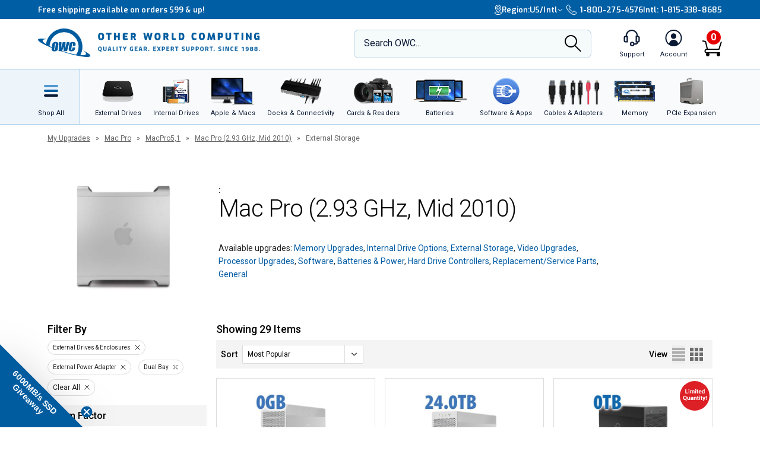

--- FILE ---
content_type: text/html;charset=UTF-8
request_url: https://eshop.macsales.com/api/search/load-more/?view=upgrades&items=25116,28312,27979,25647,55627,25652,26808,26355,25649,73426,28352,25653,25643,25110,101790,61082,48551,25654,25648,25641,25639
body_size: 3725
content:

				<div class="product-specials__view">
					<div class="product-specials__wrap">

						
						

						<a href="/item/OWC/MED3ER0GB/"  >
							<img class="product-specials__image" src="/images/_inventory_/300x300/OWCMED3ER0GB.jpg" alt="OWC Mercury Elite Pro Dual Two-Bay RAID USB 3.2 (5Gb/s) + eSATA External Storage Enclosure" />
							
						</a>
						<div class="product-specials__column">
							<div class="product-specials__product-info">
								<a href="/item/OWC/MED3ER0GB/"  >
									<h3 class="product-specials__product-name match-height">OWC Mercury Elite Pro Dual Two-Bay RAID USB 3.2 (5Gb/s) + eSATA External Storage Enclosure</h3>
								</a>
								<p class="product-specials__description match-height-2">Add your own 3.5-inch SATA drives. Dual bay workhorse wi&hellip;</p>
								<div class="product-specials__sku">Mfr P/N: MED3ER0GB | OWC SKU: OWCMED3ER0GB</div>

								
										<div class="product-rating">
											
												<span class="stars-4half" title="Average customer rating of 4.5 out of 5 stars based on 58 reviews"></span> <span class="rating-reviews"><a href="/item/OWC/MED3ER0GB/?customer-reviews#owctabs"  >Reviews (58)</a></span>
											
										</div>
									
									<div class="product-item__ship">
										<div class="product-item__ship-date">Ships: <a href="/pages/shipping-availability/" target="_shipkey" class="magnific-ajax-popup" style="color:#477a00;">In Stock</a></div>
									</div>
								
							</div>
							<div class="product-specials__meta">
								
										<div class="product-specials__price-strike"><del aria-label="Old Price: $94.99">$94.99</del></div>
										
										<a href="/item/OWC/MED3ER0GB/"  >
											<div class="product-specials__price">Only $68.99</div>
											<div class="product-specials__price-savings match-height-3">Save $26 + Bonus Offer</div>
										</a>
											
											
												<div class="tp-container"></div>
											
									<a href="/shop/add/25116/OWCMED3ER0GB/?afv=upgrades" rel="nofollow"  class="owc-button-full-width owc-button__height_40 product-specials__btn ">Add to Cart</a>
								
							</div>
						</div>
					</div>
				</div>
		
				<div class="product-specials__view">
					<div class="product-specials__wrap">

						
						

						<a href="/item/OWC/MED3ER7T24.0/"  >
							<img class="product-specials__image" src="/images/_inventory_/300x300/OWCMED3ER7T24.0.jpg" alt="24.0TB OWC Mercury Elite Pro Dual Two-Drive RAID USB 3.2 (5Gb/s) + eSATA External Storage Solution" />
							
						</a>
						<div class="product-specials__column">
							<div class="product-specials__product-info">
								<a href="/item/OWC/MED3ER7T24.0/"  >
									<h3 class="product-specials__product-name match-height">24.0TB OWC Mercury Elite Pro Dual Two-Drive RAID USB 3.2 (5Gb/s) + eSATA External Storage Solution</h3>
								</a>
								<p class="product-specials__description match-height-2">Dual drive workhorse with user-selectable RAID modes. In&hellip;</p>
								<div class="product-specials__sku">Mfr P/N: MED3ER7T24.0 | OWC SKU: OWCMED3ER7T24.0</div>

								
										<div class="product-rating">
											
												<span class="stars-4half" title="Average customer rating of 4.5 out of 5 stars based on 58 reviews"></span> <span class="rating-reviews"><a href="/item/OWC/MED3ER7T24.0/?customer-reviews#owctabs"  >Reviews (58)</a></span>
											
										</div>
									
									<div class="product-item__ship">
										<div class="product-item__ship-date">Ships: <a href="/pages/shipping-availability/" target="_shipkey" class="magnific-ajax-popup" style="color:#477a00;">In Stock</a></div>
									</div>
								
							</div>
							<div class="product-specials__meta">
								
										<div class="product-specials__price-strike"></div>
										
										<a href="/item/OWC/MED3ER7T24.0/"  >
											<div class="product-specials__price">Only $829.99</div>
											<div class="product-specials__price-savings match-height-3">Special Offers</div>
										</a>
											
											
												<div class="tp-container"></div>
											
									<a href="/shop/add/28312/OWCMED3ER7T24.0/?afv=upgrades" rel="nofollow"  class="owc-button-full-width owc-button__height_40 product-specials__btn ">Add to Cart</a>
								
							</div>
						</div>
					</div>
				</div>
		
				<div class="product-specials__view">
					<div class="product-specials__wrap">

						
									<img class="product-specials__badge cld-responsive" alt="Limited Quantity" src="//res.cloudinary.com/macsales/image/upload/v1524164090/badge-limited-quantity.svg">
								
						

						<a href="/item/OWC/TB2U3MED0GBU/"  >
							<img class="product-specials__image" src="/images/_inventory_/300x300/OWCTB2U3MED0GBU.jpg" alt="(*) OWC Mercury Elite Pro Dual Two-Bay RAID Thunderbolt 2 + USB 3.2 (5Gb/s) External Storage Enclosure for 3.5-inch SATA Drives" />
							
						</a>
						<div class="product-specials__column">
							<div class="product-specials__product-info">
								<a href="/item/OWC/TB2U3MED0GBU/"  >
									<h3 class="product-specials__product-name match-height">(*) OWC Mercury Elite Pro Dual Two-Bay RAID Thunderbolt 2 + USB 3.2 (5Gb/s) External Storage Enclosure for 3.5-inch SATA Drives</h3>
								</a>
								<p class="product-specials__description match-height-2">Add your own 3.5-inch SATA drives. User-selectable RAID&hellip;</p>
								<div class="product-specials__sku">Mfr P/N: TB2U3MED0GB | OWC SKU: OWCTB2U3MED0GBU</div>

								
										<div class="product-rating">
											
												<span class="stars-4half" title="Average customer rating of 4.5 out of 5 stars based on 30 reviews"></span> <span class="rating-reviews"><a href="/item/OWC/TB2U3MED0GBU/?customer-reviews#owctabs"  >Reviews (30)</a></span>
											
										</div>
									
									<div class="product-item__ship">
										<div class="product-item__ship-date">Ships: <a href="/pages/shipping-availability/" target="_shipkey" class="magnific-ajax-popup" style="color:#477a00;">In Stock</a></div>
									</div>
								
							</div>
							<div class="product-specials__meta">
								
										<div class="product-specials__price-strike"><del aria-label="Old Price: $224.99">$224.99</del></div>
										
										<a href="/item/OWC/TB2U3MED0GBU/"  >
											<div class="product-specials__price">Only $148.75</div>
											<div class="product-specials__price-savings match-height-3">Limited Supply, Only 4 left!</div>
										</a>
											
											
												<div class="tp-container"></div>
											
									<a href="/shop/add/27979/OWCTB2U3MED0GBU/?afv=upgrades" rel="nofollow"  class="owc-button-full-width owc-button__height_40 product-specials__btn ">Add to Cart</a>
								
							</div>
						</div>
					</div>
				</div>
		
				<div class="product-specials__view">
					<div class="product-specials__wrap">

						
						

						<a href="/item/OWC/MEMDC2KIT/"  >
							<img class="product-specials__image" src="/images/_inventory_/300x300/OWCMEMDC2KIT.jpg" alt="OWC Mercury Elite Pro Dual mini Two-Bay RAID USB (10Gb/s) Bus-Powered Portable External Storage Enclosure for 2.5-inch SATA Drives" />
							
						</a>
						<div class="product-specials__column">
							<div class="product-specials__product-info">
								<a href="/item/OWC/MEMDC2KIT/"  >
									<h3 class="product-specials__product-name match-height">OWC Mercury Elite Pro Dual mini Two-Bay RAID USB (10Gb/s) Bus-Powered Portable External Storage Enclosure for 2.5-inch SATA Drives</h3>
								</a>
								<p class="product-specials__description match-height-2">Add your own 2.5-inch SATA drives. User-selectable RAID&hellip;</p>
								<div class="product-specials__sku">Mfr P/N: MEMDC2KIT | OWC SKU: OWCMEMDC2KIT</div>

								
										<div class="product-rating">
											
												<span class="stars-4half" title="Average customer rating of 4.7 out of 5 stars based on 26 reviews"></span> <span class="rating-reviews"><a href="/item/OWC/MEMDC2KIT/?customer-reviews#owctabs"  >Reviews (26)</a></span>
											
										</div>
									
									<div class="product-item__ship">
										<div class="product-item__ship-date">Ships: <a href="/pages/shipping-availability/" target="_shipkey" class="magnific-ajax-popup" style="color:#477a00;">In Stock</a></div>
									</div>
								
							</div>
							<div class="product-specials__meta">
								
										<div class="product-specials__price-strike"></div>
										
										<a href="/item/OWC/MEMDC2KIT/"  >
											<div class="product-specials__price">Only $78.99</div>
											<div class="product-specials__price-savings match-height-3">&nbsp;</div>
										</a>
											
											
												<div class="tp-container"></div>
											
									<a href="/shop/add/25647/OWCMEMDC2KIT/?afv=upgrades" rel="nofollow"  class="owc-button-full-width owc-button__height_40 product-specials__btn ">Add to Cart</a>
								
							</div>
						</div>
					</div>
				</div>
		
				<div class="product-specials__view">
					<div class="product-specials__wrap">

						
						

						<a href="/item/OWC/MED3ER7T32.0/"  >
							<img class="product-specials__image" src="/images/_inventory_/300x300/OWCMED3ER7T32.0.jpg" alt="32.0TB OWC Mercury Elite Pro Dual Two-Drive RAID USB 3.2 (5Gb/s) + eSATA External Storage Solution" />
							
						</a>
						<div class="product-specials__column">
							<div class="product-specials__product-info">
								<a href="/item/OWC/MED3ER7T32.0/"  >
									<h3 class="product-specials__product-name match-height">32.0TB OWC Mercury Elite Pro Dual Two-Drive RAID USB 3.2 (5Gb/s) + eSATA External Storage Solution</h3>
								</a>
								<p class="product-specials__description match-height-2">Dual drive workhorse with user-selectable RAID modes. In&hellip;</p>
								<div class="product-specials__sku">Mfr P/N: MED3ER7T32.0 | OWC SKU: OWCMED3ER7T32.0</div>

								
										<div class="product-rating">
											
												<span class="stars-4half" title="Average customer rating of 4.5 out of 5 stars based on 58 reviews"></span> <span class="rating-reviews"><a href="/item/OWC/MED3ER7T32.0/?customer-reviews#owctabs"  >Reviews (58)</a></span>
											
										</div>
									
									<div class="product-item__ship">
										<div class="product-item__ship-date">Ships: <a href="/pages/shipping-availability/" target="_shipkey" class="magnific-ajax-popup" style="color:#477a00;">In Stock</a></div>
									</div>
								
							</div>
							<div class="product-specials__meta">
								
										<div class="product-specials__price-strike"></div>
										
										<a href="/item/OWC/MED3ER7T32.0/"  >
											<div class="product-specials__price">Only $969.99</div>
											<div class="product-specials__price-savings match-height-3">Special Offers</div>
										</a>
											
											
												<div class="tp-container"></div>
											
									<a href="/shop/add/55627/OWCMED3ER7T32.0/?afv=upgrades" rel="nofollow"  class="owc-button-full-width owc-button__height_40 product-specials__btn ">Add to Cart</a>
								
							</div>
						</div>
					</div>
				</div>
		
				<div class="product-specials__view">
					<div class="product-specials__wrap">

						
						

						<a href="/item/OWC/MEMDC2H5T4.0/"  >
							<img class="product-specials__image" src="/images/_inventory_/300x300/OWCMEMDC2H5T4.0.jpg" alt="4.0TB OWC Mercury Elite Pro Dual mini Two-Drive RAID USB (10Gb/s) Bus-Powered Portable External Storage Solution" />
							
						</a>
						<div class="product-specials__column">
							<div class="product-specials__product-info">
								<a href="/item/OWC/MEMDC2H5T4.0/"  >
									<h3 class="product-specials__product-name match-height">4.0TB OWC Mercury Elite Pro Dual mini Two-Drive RAID USB (10Gb/s) Bus-Powered Portable External Storage Solution</h3>
								</a>
								<p class="product-specials__description match-height-2">Dual HDDs. User-selectable RAID modes, including RAID 0,&hellip;</p>
								<div class="product-specials__sku">Mfr P/N: MEMDC2H5T4.0 | OWC SKU: OWCMEMDC2H5T4.0</div>

								
										<div class="product-rating">
											
												<span class="stars-4half" title="Average customer rating of 4.7 out of 5 stars based on 26 reviews"></span> <span class="rating-reviews"><a href="/item/OWC/MEMDC2H5T4.0/?customer-reviews#owctabs"  >Reviews (26)</a></span>
											
										</div>
									
									<div class="product-item__ship">
										<div class="product-item__ship-date">Ships: <a href="/pages/shipping-availability/" target="_shipkey" class="magnific-ajax-popup" style="color:#477a00;">In Stock</a></div>
									</div>
								
							</div>
							<div class="product-specials__meta">
								
										<div class="product-specials__price-strike"></div>
										
										<a href="/item/OWC/MEMDC2H5T4.0/"  >
											<div class="product-specials__price">Only $238.99</div>
											<div class="product-specials__price-savings match-height-3">Save $26 + Bonus Offer</div>
										</a>
											
											
												<div class="tp-container"></div>
											
									<a href="/shop/add/25652/OWCMEMDC2H5T4.0/?afv=upgrades" rel="nofollow"  class="owc-button-full-width owc-button__height_40 product-specials__btn ">Add to Cart</a>
								
							</div>
						</div>
					</div>
				</div>
		
				<div class="product-specials__view">
					<div class="product-specials__wrap">

						
									<img class="product-specials__badge cld-responsive" alt="New Item" src="//res.cloudinary.com/macsales/image/upload/q_auto,dpr_1.0/badge-new-item">
								
						

						<a href="/item/OWC/MEMDC2KITOB/"  >
							<img class="product-specials__image" src="/images/_inventory_/300x300/OWCMEMDC2KITOB.jpeg" alt="(*) OWC Mercury Elite Pro Dual mini Two-Bay RAID USB (10Gb/s) Bus-Powered Portable External Storage Enclosure for 2.5-inch SATA Drives" />
							
						</a>
						<div class="product-specials__column">
							<div class="product-specials__product-info">
								<a href="/item/OWC/MEMDC2KITOB/"  >
									<h3 class="product-specials__product-name match-height">(*) OWC Mercury Elite Pro Dual mini Two-Bay RAID USB (10Gb/s) Bus-Powered Portable External Storage Enclosure for 2.5-inch SATA Drives</h3>
								</a>
								<p class="product-specials__description match-height-2">Add your own 2.5-inch SATA drives. User-selectable RAID&hellip;</p>
								<div class="product-specials__sku">Mfr P/N: MEMDC2KIT | OWC SKU: OWCMEMDC2KITOB</div>

								
										<div class="product-rating">
											
												<span class="stars-4half" title="Average customer rating of 4.7 out of 5 stars based on 24 reviews"></span> <span class="rating-reviews"><a href="/item/OWC/MEMDC2KITOB/?customer-reviews#owctabs"  >Reviews (24)</a></span>
											
										</div>
									
									<div class="product-item__ship">
										<div class="product-item__ship-date">Ships: <a href="/pages/shipping-availability/" target="_shipkey" class="magnific-ajax-popup" style="color:#477a00;">In Stock</a></div>
									</div>
								
							</div>
							<div class="product-specials__meta">
								
										<div class="product-specials__price-strike"><del aria-label="Old Price: $79.99">$79.99</del></div>
										
										<a href="/item/OWC/MEMDC2KITOB/"  >
											<div class="product-specials__price">Only $68.75</div>
											<div class="product-specials__price-savings match-height-3">Limited Supply, Only 3 left!</div>
										</a>
											
											
												<div class="tp-container"></div>
											
									<a href="/shop/add/26808/OWCMEMDC2KITOB/?afv=upgrades" rel="nofollow"  class="owc-button-full-width owc-button__height_40 product-specials__btn ">Add to Cart</a>
								
							</div>
						</div>
					</div>
				</div>
		
				<div class="product-specials__view">
					<div class="product-specials__wrap">

						
									<img class="product-specials__badge cld-responsive" alt="Limited Quantity" src="//res.cloudinary.com/macsales/image/upload/v1524164090/badge-limited-quantity.svg">
								
						

						<a href="/item/OWC/TB2U3MED0GBO/"  >
							<img class="product-specials__image" src="/images/_inventory_/300x300/OWCTB2U3MED0GBO.jpg" alt="(*) OWC Mercury Elite Pro Dual Two-Bay RAID Thunderbolt 2 + USB 3.2 (5Gb/s) External Storage Enclosure for 3.5-inch SATA Drives" />
							
						</a>
						<div class="product-specials__column">
							<div class="product-specials__product-info">
								<a href="/item/OWC/TB2U3MED0GBO/"  >
									<h3 class="product-specials__product-name match-height">(*) OWC Mercury Elite Pro Dual Two-Bay RAID Thunderbolt 2 + USB 3.2 (5Gb/s) External Storage Enclosure for 3.5-inch SATA Drives</h3>
								</a>
								<p class="product-specials__description match-height-2">Add your own 3.5-inch SATA drives. User-selectable RAID&hellip;</p>
								<div class="product-specials__sku">Mfr P/N: TB2U3MED0GB | OWC SKU: OWCTB2U3MED0GBO</div>

								
										<div class="product-rating">
											
												<span class="stars-4half" title="Average customer rating of 4.5 out of 5 stars based on 30 reviews"></span> <span class="rating-reviews"><a href="/item/OWC/TB2U3MED0GBO/?customer-reviews#owctabs"  >Reviews (30)</a></span>
											
										</div>
									
									<div class="product-item__ship">
										<div class="product-item__ship-date">Ships: <a href="/pages/shipping-availability/" target="_shipkey" class="magnific-ajax-popup" style="color:#477a00;">In Stock</a></div>
									</div>
								
							</div>
							<div class="product-specials__meta">
								
										<div class="product-specials__price-strike"><del aria-label="Old Price: $224.99">$224.99</del></div>
										
										<a href="/item/OWC/TB2U3MED0GBO/"  >
											<div class="product-specials__price">Only $168.75</div>
											<div class="product-specials__price-savings match-height-3">Limited Supply, Only 17 left!</div>
										</a>
											
											
												<div class="tp-container"></div>
											
									<a href="/shop/add/26355/OWCTB2U3MED0GBO/?afv=upgrades" rel="nofollow"  class="owc-button-full-width owc-button__height_40 product-specials__btn ">Add to Cart</a>
								
							</div>
						</div>
					</div>
				</div>
		
				<div class="product-specials__view">
					<div class="product-specials__wrap">

						
									<img class="product-specials__badge cld-responsive" alt="Limited Quantity" src="//res.cloudinary.com/macsales/image/upload/v1524164090/badge-limited-quantity.svg">
								
						

						<a href="/item/OWC/MEMDC2H7T2.0/"  >
							<img class="product-specials__image" src="/images/_inventory_/300x300/OWCMEMDC2H7T2.0.jpg" alt="2.0TB OWC Mercury Elite Pro Dual mini Two-Drive RAID USB (10Gb/s) Bus-Powered Portable External Storage Solution" />
							
						</a>
						<div class="product-specials__column">
							<div class="product-specials__product-info">
								<a href="/item/OWC/MEMDC2H7T2.0/"  >
									<h3 class="product-specials__product-name match-height">2.0TB OWC Mercury Elite Pro Dual mini Two-Drive RAID USB (10Gb/s) Bus-Powered Portable External Storage Solution</h3>
								</a>
								<p class="product-specials__description match-height-2">Dual HDDs. User-selectable RAID modes, including RAID 0,&hellip;</p>
								<div class="product-specials__sku">Mfr P/N: MEMDC2H7T2.0 | OWC SKU: OWCMEMDC2H7T2.0</div>

								
										<div class="product-rating">
											
												<span class="stars-4half" title="Average customer rating of 4.7 out of 5 stars based on 26 reviews"></span> <span class="rating-reviews"><a href="/item/OWC/MEMDC2H7T2.0/?customer-reviews#owctabs"  >Reviews (26)</a></span>
											
										</div>
									
									<div class="product-item__ship">
										<div class="product-item__ship-date">Ships: <a href="/pages/shipping-availability/" target="_shipkey" class="magnific-ajax-popup" style="color:#477a00;">In Stock</a></div>
									</div>
								
							</div>
							<div class="product-specials__meta">
								
										<div class="product-specials__price-strike"><del aria-label="Old Price: $229.99">$229.99</del></div>
										
										<a href="/item/OWC/MEMDC2H7T2.0/"  >
											<div class="product-specials__price">Only $154.88</div>
											<div class="product-specials__price-savings match-height-3">Limited Supply, Only 1 left!</div>
										</a>
											
											
												<div class="tp-container"></div>
											
									<a href="/shop/add/25649/OWCMEMDC2H7T2.0/?afv=upgrades" rel="nofollow"  class="owc-button-full-width owc-button__height_40 product-specials__btn ">Add to Cart</a>
								
							</div>
						</div>
					</div>
				</div>
		
				<div class="product-specials__view">
					<div class="product-specials__wrap">

						
									<img class="product-specials__badge cld-responsive" alt="Limited Quantity" src="//res.cloudinary.com/macsales/image/upload/v1524164090/badge-limited-quantity.svg">
								
						

						<a href="/item/OWC/TB2U3MED40T/"  >
							<img class="product-specials__image" src="/images/_inventory_/300x300/OWCTB2U3MED40T.jpg" alt="40.0TB OWC Mercury Elite Pro Dual Two-Drive RAID Thunderbolt 2 + USB 3.2 (5Gb/s) External Storage Solution" />
							
						</a>
						<div class="product-specials__column">
							<div class="product-specials__product-info">
								<a href="/item/OWC/TB2U3MED40T/"  >
									<h3 class="product-specials__product-name match-height">40.0TB OWC Mercury Elite Pro Dual Two-Drive RAID Thunderbolt 2 + USB 3.2 (5Gb/s) External Storage Solution</h3>
								</a>
								<p class="product-specials__description match-height-2">Dual 7200RPM HDDs with 512MB total cache. User-selectabl&hellip;</p>
								<div class="product-specials__sku">Mfr P/N: TB2U3MED40T | OWC SKU: OWCTB2U3MED40T</div>

								
										<div class="product-rating">
											
												<span class="stars-4half" title="Average customer rating of 4.4 out of 5 stars based on 37 reviews"></span> <span class="rating-reviews"><a href="/item/OWC/TB2U3MED40T/?customer-reviews#owctabs"  >Reviews (37)</a></span>
											
										</div>
									
									<div class="product-item__ship">
										<div class="product-item__ship-date">Ships: <a href="/pages/shipping-availability/" target="_shipkey" class="magnific-ajax-popup" style="color:#477a00;">In Stock</a></div>
									</div>
								
							</div>
							<div class="product-specials__meta">
								
										<div class="product-specials__price-strike"></div>
										
										<a href="/item/OWC/TB2U3MED40T/"  >
											<div class="product-specials__price">Only $1,099.99</div>
											<div class="product-specials__price-savings match-height-3">Limited Supply, Only 23 left!</div>
										</a>
											
											
												<div class="tp-container"></div>
											
									<a href="/shop/add/73426/OWCTB2U3MED40T/?afv=upgrades" rel="nofollow"  class="owc-button-full-width owc-button__height_40 product-specials__btn ">Add to Cart</a>
								
							</div>
						</div>
					</div>
				</div>
		
				<div class="product-specials__view">
					<div class="product-specials__wrap">

						
						

						<a href="/item/OWC/TB2U3MED24T/"  >
							<img class="product-specials__image" src="/images/_inventory_/300x300/OWCTB2U3MED24T.jpg" alt="24.0TB OWC Mercury Elite Pro Dual Two-Drive RAID Thunderbolt 2 + USB 3.2 (5Gb/s) External Storage Solution" />
							
						</a>
						<div class="product-specials__column">
							<div class="product-specials__product-info">
								<a href="/item/OWC/TB2U3MED24T/"  >
									<h3 class="product-specials__product-name match-height">24.0TB OWC Mercury Elite Pro Dual Two-Drive RAID Thunderbolt 2 + USB 3.2 (5Gb/s) External Storage Solution</h3>
								</a>
								<p class="product-specials__description match-height-2">Dual 7200RPM HDDs with 512MB total cache. User-selectabl&hellip;</p>
								<div class="product-specials__sku">Mfr P/N: TB2U3MED24T | OWC SKU: OWCTB2U3MED24T</div>

								
										<div class="product-rating">
											
												<span class="stars-4half" title="Average customer rating of 4.4 out of 5 stars based on 37 reviews"></span> <span class="rating-reviews"><a href="/item/OWC/TB2U3MED24T/?customer-reviews#owctabs"  >Reviews (37)</a></span>
											
										</div>
									
									<div class="product-item__ship">
										<div class="product-item__ship-date">Ships: <a href="/pages/shipping-availability/" target="_shipkey" class="magnific-ajax-popup" style="color:#477a00;">In Stock</a></div>
									</div>
								
							</div>
							<div class="product-specials__meta">
								
										<div class="product-specials__price-strike"></div>
										
										<a href="/item/OWC/TB2U3MED24T/"  >
											<div class="product-specials__price">Only $879.99</div>
											<div class="product-specials__price-savings match-height-3">Special Offers</div>
										</a>
											
											
												<div class="tp-container"></div>
											
									<a href="/shop/add/28352/OWCTB2U3MED24T/?afv=upgrades" rel="nofollow"  class="owc-button-full-width owc-button__height_40 product-specials__btn ">Add to Cart</a>
								
							</div>
						</div>
					</div>
				</div>
		
				<div class="product-specials__view">
					<div class="product-specials__wrap">

						
									<img class="product-specials__badge cld-responsive" alt="New Price" src="//res.cloudinary.com/macsales/image/upload/v1524164100/badge-new-price.svg">
								
						

						<a href="/item/OWC/MEMDC2SSD1.0/"  >
							<img class="product-specials__image" src="/images/_inventory_/300x300/OWCMEMDC2SSD1.0.jpg" alt="1.0TB OWC Mercury Elite Pro Dual mini Two-Drive SSD RAID USB (10Gb/s) Bus-Powered Portable External Storage Solution" />
							
						</a>
						<div class="product-specials__column">
							<div class="product-specials__product-info">
								<a href="/item/OWC/MEMDC2SSD1.0/"  >
									<h3 class="product-specials__product-name match-height">1.0TB OWC Mercury Elite Pro Dual mini Two-Drive SSD RAID USB (10Gb/s) Bus-Powered Portable External Storage Solution</h3>
								</a>
								<p class="product-specials__description match-height-2">Dual SSDs. User-selectable RAID modes, including RAID 0,&hellip;</p>
								<div class="product-specials__sku">Mfr P/N: MEMDC2SSD1.0 | OWC SKU: OWCMEMDC2SSD1.0</div>

								
										<div class="product-rating">
											
												<span class="stars-4half" title="Average customer rating of 4.7 out of 5 stars based on 26 reviews"></span> <span class="rating-reviews"><a href="/item/OWC/MEMDC2SSD1.0/?customer-reviews#owctabs"  >Reviews (26)</a></span>
											
										</div>
									
									<div class="product-item__ship">
										<div class="product-item__ship-date">Ships: <a href="/pages/shipping-availability/" target="_shipkey" class="magnific-ajax-popup" style="color:#477a00;">In Stock</a></div>
									</div>
								
							</div>
							<div class="product-specials__meta">
								
										<div class="product-specials__price-strike"></div>
										
										<a href="/item/OWC/MEMDC2SSD1.0/"  >
											<div class="product-specials__price">Only $319.99</div>
											<div class="product-specials__price-savings match-height-3">Special Offers</div>
										</a>
											
											
												<div class="tp-container"></div>
											
									<a href="/shop/add/25653/OWCMEMDC2SSD1.0/?afv=upgrades" rel="nofollow"  class="owc-button-full-width owc-button__height_40 product-specials__btn ">Add to Cart</a>
								
							</div>
						</div>
					</div>
				</div>
		
				<div class="product-specials__view">
					<div class="product-specials__wrap">

						
									<img class="product-specials__badge cld-responsive" alt="Limited Quantity" src="//res.cloudinary.com/macsales/image/upload/v1524164090/badge-limited-quantity.svg">
								
						

						<a href="/item/OWC/TB2U3MED16T/"  >
							<img class="product-specials__image" src="/images/_inventory_/300x300/OWCTB2U3MED16T.jpg" alt="16.0TB OWC Mercury Elite Pro Dual Two-Drive RAID Thunderbolt 2 + USB 3.2 (5Gb/s) External Storage Solution" />
							
						</a>
						<div class="product-specials__column">
							<div class="product-specials__product-info">
								<a href="/item/OWC/TB2U3MED16T/"  >
									<h3 class="product-specials__product-name match-height">16.0TB OWC Mercury Elite Pro Dual Two-Drive RAID Thunderbolt 2 + USB 3.2 (5Gb/s) External Storage Solution</h3>
								</a>
								<p class="product-specials__description match-height-2">Dual 7200RPM HDDs with 512MB total cache. User-selectabl&hellip;</p>
								<div class="product-specials__sku">Mfr P/N: TB2U3MED16T | OWC SKU: OWCTB2U3MED16T</div>

								
										<div class="product-rating">
											
												<span class="stars-4half" title="Average customer rating of 4.4 out of 5 stars based on 37 reviews"></span> <span class="rating-reviews"><a href="/item/OWC/TB2U3MED16T/?customer-reviews#owctabs"  >Reviews (37)</a></span>
											
										</div>
									
									<div class="product-item__ship">
										<div class="product-item__ship-date">Ships: <a href="/pages/shipping-availability/" target="_shipkey" class="magnific-ajax-popup" style="color:#477a00;">In Stock</a></div>
									</div>
								
							</div>
							<div class="product-specials__meta">
								
										<div class="product-specials__price-strike"></div>
										
										<a href="/item/OWC/TB2U3MED16T/"  >
											<div class="product-specials__price">Only $699.99</div>
											<div class="product-specials__price-savings match-height-3">Limited Supply, Only 16 left!</div>
										</a>
											
											
												<div class="tp-container"></div>
											
									<a href="/shop/add/25643/OWCTB2U3MED16T/?afv=upgrades" rel="nofollow"  class="owc-button-full-width owc-button__height_40 product-specials__btn ">Add to Cart</a>
								
							</div>
						</div>
					</div>
				</div>
		
				<div class="product-specials__view">
					<div class="product-specials__wrap">

						
						

						<a href="/item/OWC/MED3ER7T12.0/"  >
							<img class="product-specials__image" src="/images/_inventory_/300x300/OWCMED3ER7T12.0.jpg" alt="12.0TB OWC Mercury Elite Pro Dual Two-Drive RAID USB 3.2 (5Gb/s) + eSATA External Storage Solution" />
							
						</a>
						<div class="product-specials__column">
							<div class="product-specials__product-info">
								<a href="/item/OWC/MED3ER7T12.0/"  >
									<h3 class="product-specials__product-name match-height">12.0TB OWC Mercury Elite Pro Dual Two-Drive RAID USB 3.2 (5Gb/s) + eSATA External Storage Solution</h3>
								</a>
								<p class="product-specials__description match-height-2">Dual drive workhorse with user-selectable RAID modes. In&hellip;</p>
								<div class="product-specials__sku">Mfr P/N: MED3ER7T12.0 | OWC SKU: OWCMED3ER7T12.0</div>

								
										<div class="product-rating">
											
												<span class="stars-4half" title="Average customer rating of 4.5 out of 5 stars based on 58 reviews"></span> <span class="rating-reviews"><a href="/item/OWC/MED3ER7T12.0/?customer-reviews#owctabs"  >Reviews (58)</a></span>
											
										</div>
									
									<div class="product-item__ship">
										<div class="product-item__ship-date">Ships: <a href="/pages/shipping-availability/" target="_shipkey" class="magnific-ajax-popup" style="color:#477a00;">In Stock</a></div>
									</div>
								
							</div>
							<div class="product-specials__meta">
								
										<div class="product-specials__price-strike"></div>
										
										<a href="/item/OWC/MED3ER7T12.0/"  >
											<div class="product-specials__price">Only $529.99</div>
											<div class="product-specials__price-savings match-height-3">Special Offers</div>
										</a>
											
											
												<div class="tp-container"></div>
											
									<a href="/shop/add/25110/OWCMED3ER7T12.0/?afv=upgrades" rel="nofollow"  class="owc-button-full-width owc-button__height_40 product-specials__btn ">Add to Cart</a>
								
							</div>
						</div>
					</div>
				</div>
		
				<div class="product-specials__view">
					<div class="product-specials__wrap">

						
									<img class="product-specials__badge cld-responsive" alt="Limited Quantity" src="//res.cloudinary.com/macsales/image/upload/v1524164090/badge-limited-quantity.svg">
								
						

						<a href="/item/OWC/TB2U3MED48T/"  >
							<img class="product-specials__image" src="/images/_inventory_/300x300/OWCTB2U3MED48T.jpg" alt="48.0TB OWC Mercury Elite Pro Dual Two-Drive RAID Thunderbolt 2 + USB 3.2 (5Gb/s) External Storage Solution" />
							
						</a>
						<div class="product-specials__column">
							<div class="product-specials__product-info">
								<a href="/item/OWC/TB2U3MED48T/"  >
									<h3 class="product-specials__product-name match-height">48.0TB OWC Mercury Elite Pro Dual Two-Drive RAID Thunderbolt 2 + USB 3.2 (5Gb/s) External Storage Solution</h3>
								</a>
								<p class="product-specials__description match-height-2">Dual 7200RPM HDDs with 512MB total cache. User-selectabl&hellip;</p>
								<div class="product-specials__sku">Mfr P/N: TB2U3MED48T | OWC SKU: OWCTB2U3MED48T</div>

								
										<div class="product-rating">
											
												<span class="stars-4half" title="Average customer rating of 4.4 out of 5 stars based on 37 reviews"></span> <span class="rating-reviews"><a href="/item/OWC/TB2U3MED48T/?customer-reviews#owctabs"  >Reviews (37)</a></span>
											
										</div>
									
									<div class="product-item__ship">
										<div class="product-item__ship-date">Ships: <a href="/pages/shipping-availability/" target="_shipkey" class="magnific-ajax-popup" style="color:#477a00;">In Stock</a></div>
									</div>
								
							</div>
							<div class="product-specials__meta">
								
										<div class="product-specials__price-strike"></div>
										
										<a href="/item/OWC/TB2U3MED48T/"  >
											<div class="product-specials__price">Only $1,499.99</div>
											<div class="product-specials__price-savings match-height-3">Limited Supply, Only 16 left!</div>
										</a>
											
											
												<div class="tp-container"></div>
											
									<a href="/shop/add/101790/OWCTB2U3MED48T/?afv=upgrades" rel="nofollow"  class="owc-button-full-width owc-button__height_40 product-specials__btn ">Add to Cart</a>
								
							</div>
						</div>
					</div>
				</div>
		
				<div class="product-specials__view">
					<div class="product-specials__wrap">

						
									<img class="product-specials__badge cld-responsive" alt="Limited Quantity" src="//res.cloudinary.com/macsales/image/upload/v1524164090/badge-limited-quantity.svg">
								
						

						<a href="/item/OWC/TB2U3MED36T/"  >
							<img class="product-specials__image" src="/images/_inventory_/300x300/OWCTB2U3MED36T.jpg" alt="36.0TB OWC Mercury Elite Pro Dual Two-Drive RAID Thunderbolt 2 + USB 3.2 (5Gb/s) External Storage Solution" />
							
						</a>
						<div class="product-specials__column">
							<div class="product-specials__product-info">
								<a href="/item/OWC/TB2U3MED36T/"  >
									<h3 class="product-specials__product-name match-height">36.0TB OWC Mercury Elite Pro Dual Two-Drive RAID Thunderbolt 2 + USB 3.2 (5Gb/s) External Storage Solution</h3>
								</a>
								<p class="product-specials__description match-height-2">Dual 7200RPM HDDs with 512MB total cache. User-selectabl&hellip;</p>
								<div class="product-specials__sku">Mfr P/N: TB2U3MED36T | OWC SKU: OWCTB2U3MED36T</div>

								
										<div class="product-rating">
											
												<span class="stars-4half" title="Average customer rating of 4.4 out of 5 stars based on 37 reviews"></span> <span class="rating-reviews"><a href="/item/OWC/TB2U3MED36T/?customer-reviews#owctabs"  >Reviews (37)</a></span>
											
										</div>
									
									<div class="product-item__ship">
										<div class="product-item__ship-date">Ships: <a href="/pages/shipping-availability/" target="_shipkey" class="magnific-ajax-popup" style="color:#477a00;">In Stock</a></div>
									</div>
								
							</div>
							<div class="product-specials__meta">
								
										<div class="product-specials__price-strike"><del aria-label="Old Price: $1,099.99">$1,099.99</del></div>
										
										<a href="/item/OWC/TB2U3MED36T/"  >
											<div class="product-specials__price">Only $818.88</div>
											<div class="product-specials__price-savings match-height-3">Limited Supply, Only 1 left!</div>
										</a>
											
											
												<div class="tp-container"></div>
											
									<a href="/shop/add/61082/OWCTB2U3MED36T/?afv=upgrades" rel="nofollow"  class="owc-button-full-width owc-button__height_40 product-specials__btn ">Add to Cart</a>
								
							</div>
						</div>
					</div>
				</div>
		
				<div class="product-specials__view">
					<div class="product-specials__wrap">

						
									<img class="product-specials__badge cld-responsive" alt="New Item" src="//res.cloudinary.com/macsales/image/upload/q_auto,dpr_1.0/badge-new-item">
								
						

						<a href="/item/OWC/MEMDC2KITU/"  >
							<img class="product-specials__image" src="/images/_inventory_/300x300/OWCMEMDC2KITU.jpg" alt="(*) OWC Mercury Elite Pro Dual mini Two-Bay RAID USB (10Gb/s) Bus-Powered Portable External Storage Enclosure for 2.5-inch SATA Drives" />
							
						</a>
						<div class="product-specials__column">
							<div class="product-specials__product-info">
								<a href="/item/OWC/MEMDC2KITU/"  >
									<h3 class="product-specials__product-name match-height">(*) OWC Mercury Elite Pro Dual mini Two-Bay RAID USB (10Gb/s) Bus-Powered Portable External Storage Enclosure for 2.5-inch SATA Drives</h3>
								</a>
								<p class="product-specials__description match-height-2">Add your own 2.5-inch SATA drives. User-selectable RAID&hellip;</p>
								<div class="product-specials__sku">Mfr P/N: MEMDC2KIT | OWC SKU: OWCMEMDC2KITU</div>

								
										<div class="product-rating">
											
												<span class="stars-4half" title="Average customer rating of 4.7 out of 5 stars based on 24 reviews"></span> <span class="rating-reviews"><a href="/item/OWC/MEMDC2KITU/?customer-reviews#owctabs"  >Reviews (24)</a></span>
											
										</div>
									
									<div class="product-item__ship">
										<div class="product-item__ship-date">Ships: <a href="/pages/shipping-availability/" target="_shipkey" class="magnific-ajax-popup" style="color:#477a00;">In Stock</a></div>
									</div>
								
							</div>
							<div class="product-specials__meta">
								
										<div class="product-specials__price-strike"><del aria-label="Old Price: $79.99">$79.99</del></div>
										
										<a href="/item/OWC/MEMDC2KITU/"  >
											<div class="product-specials__price">Only $57.50</div>
											<div class="product-specials__price-savings match-height-3">Limited Supply, Only 1 left!</div>
										</a>
											
											
												<div class="tp-container"></div>
											
									<a href="/shop/add/48551/OWCMEMDC2KITU/?afv=upgrades" rel="nofollow"  class="owc-button-full-width owc-button__height_40 product-specials__btn ">Add to Cart</a>
								
							</div>
						</div>
					</div>
				</div>
		
				<div class="product-specials__view">
					<div class="product-specials__wrap">

						
									<img class="product-specials__badge cld-responsive" alt="New Price" src="//res.cloudinary.com/macsales/image/upload/v1524164100/badge-new-price.svg">
								
						

						<a href="/item/OWC/MEMDC2SSD2.0/"  >
							<img class="product-specials__image" src="/images/_inventory_/300x300/OWCMEMDC2SSD2.0.jpg" alt="2.0TB OWC Mercury Elite Pro Dual mini Two-Drive SSD RAID USB (10Gb/s) Bus-Powered Portable External Storage Solution" />
							
						</a>
						<div class="product-specials__column">
							<div class="product-specials__product-info">
								<a href="/item/OWC/MEMDC2SSD2.0/"  >
									<h3 class="product-specials__product-name match-height">2.0TB OWC Mercury Elite Pro Dual mini Two-Drive SSD RAID USB (10Gb/s) Bus-Powered Portable External Storage Solution</h3>
								</a>
								<p class="product-specials__description match-height-2">Dual SSDs. User-selectable RAID modes, including RAID 0,&hellip;</p>
								<div class="product-specials__sku">Mfr P/N: MEMDC2SSD2.0 | OWC SKU: OWCMEMDC2SSD2.0</div>

								
										<div class="product-rating">
											
												<span class="stars-4half" title="Average customer rating of 4.7 out of 5 stars based on 26 reviews"></span> <span class="rating-reviews"><a href="/item/OWC/MEMDC2SSD2.0/?customer-reviews#owctabs"  >Reviews (26)</a></span>
											
										</div>
									
									<div class="product-item__ship">
										<div class="product-item__ship-date">Ships: <a href="/pages/shipping-availability/" target="_shipkey" class="magnific-ajax-popup" style="color:#477a00;">In Stock</a></div>
									</div>
								
							</div>
							<div class="product-specials__meta">
								
										<div class="product-specials__price-strike"></div>
										
										<a href="/item/OWC/MEMDC2SSD2.0/"  >
											<div class="product-specials__price">Only $519.99</div>
											<div class="product-specials__price-savings match-height-3">Special Offers</div>
										</a>
											
											
												<div class="tp-container"></div>
											
									<a href="/shop/add/25654/OWCMEMDC2SSD2.0/?afv=upgrades" rel="nofollow"  class="owc-button-full-width owc-button__height_40 product-specials__btn ">Add to Cart</a>
								
							</div>
						</div>
					</div>
				</div>
		
				<div class="product-specials__view">
					<div class="product-specials__wrap">

						
									<img class="product-specials__badge cld-responsive" alt="Limited Quantity" src="//res.cloudinary.com/macsales/image/upload/v1524164090/badge-limited-quantity.svg">
								
						

						<a href="/item/OWC/MEMDC2H7T1.0/"  >
							<img class="product-specials__image" src="/images/_inventory_/300x300/OWCMEMDC2H7T1.0.jpg" alt="1.0TB OWC Mercury Elite Pro Dual mini Two-Drive RAID USB (10Gb/s) Bus-Powered Portable External Storage Solution" />
							
						</a>
						<div class="product-specials__column">
							<div class="product-specials__product-info">
								<a href="/item/OWC/MEMDC2H7T1.0/"  >
									<h3 class="product-specials__product-name match-height">1.0TB OWC Mercury Elite Pro Dual mini Two-Drive RAID USB (10Gb/s) Bus-Powered Portable External Storage Solution</h3>
								</a>
								<p class="product-specials__description match-height-2">Dual HDDs. User-selectable RAID modes, including RAID 0,&hellip;</p>
								<div class="product-specials__sku">Mfr P/N: MEMDC2H7T1.0 | OWC SKU: OWCMEMDC2H7T1.0</div>

								
										<div class="product-rating">
											
												<span class="stars-4half" title="Average customer rating of 4.7 out of 5 stars based on 26 reviews"></span> <span class="rating-reviews"><a href="/item/OWC/MEMDC2H7T1.0/?customer-reviews#owctabs"  >Reviews (26)</a></span>
											
										</div>
									
									<div class="product-item__ship">
										<div class="product-item__ship-date">Ships: <a href="/pages/shipping-availability/" target="_shipkey" class="magnific-ajax-popup" style="color:#477a00;">In Stock</a></div>
									</div>
								
							</div>
							<div class="product-specials__meta">
								
										<div class="product-specials__price-strike"><del aria-label="Old Price: $219.99">$219.99</del></div>
										
										<a href="/item/OWC/MEMDC2H7T1.0/"  >
											<div class="product-specials__price">Only $118.88</div>
											<div class="product-specials__price-savings match-height-3">Limited Supply, Only 1 left!</div>
										</a>
											
											
												<div class="tp-container"></div>
											
									<a href="/shop/add/25648/OWCMEMDC2H7T1.0/?afv=upgrades" rel="nofollow"  class="owc-button-full-width owc-button__height_40 product-specials__btn ">Add to Cart</a>
								
							</div>
						</div>
					</div>
				</div>
		
				<div class="product-specials__view">
					<div class="product-specials__wrap">

						
									<img class="product-specials__badge cld-responsive" alt="Limited Quantity" src="//res.cloudinary.com/macsales/image/upload/v1524164090/badge-limited-quantity.svg">
								
						

						<a href="/item/OWC/TB2U3MED12T/"  >
							<img class="product-specials__image" src="/images/_inventory_/300x300/OWCTB2U3MED12T.jpg" alt="12.0TB OWC Mercury Elite Pro Dual Two-Drive RAID Thunderbolt 2 + USB 3.2 (5Gb/s) External Storage Solution" />
							
						</a>
						<div class="product-specials__column">
							<div class="product-specials__product-info">
								<a href="/item/OWC/TB2U3MED12T/"  >
									<h3 class="product-specials__product-name match-height">12.0TB OWC Mercury Elite Pro Dual Two-Drive RAID Thunderbolt 2 + USB 3.2 (5Gb/s) External Storage Solution</h3>
								</a>
								<p class="product-specials__description match-height-2">Dual 7200RPM HDDs with 256MB total cache. User-selectabl&hellip;</p>
								<div class="product-specials__sku">Mfr P/N: TB2U3MED12T | OWC SKU: OWCTB2U3MED12T</div>

								
										<div class="product-rating">
											
												<span class="stars-4half" title="Average customer rating of 4.4 out of 5 stars based on 37 reviews"></span> <span class="rating-reviews"><a href="/item/OWC/TB2U3MED12T/?customer-reviews#owctabs"  >Reviews (37)</a></span>
											
										</div>
									
									<div class="product-item__ship">
										<div class="product-item__ship-date">Ships: <a href="/pages/shipping-availability/" target="_shipkey" class="magnific-ajax-popup" style="color:#477a00;">In Stock</a></div>
									</div>
								
							</div>
							<div class="product-specials__meta">
								
										<div class="product-specials__price-strike"></div>
										
										<a href="/item/OWC/TB2U3MED12T/"  >
											<div class="product-specials__price">Only $649.99</div>
											<div class="product-specials__price-savings match-height-3">Limited Supply, Only 22 left!</div>
										</a>
											
											
												<div class="tp-container"></div>
											
									<a href="/shop/add/25641/OWCTB2U3MED12T/?afv=upgrades" rel="nofollow"  class="owc-button-full-width owc-button__height_40 product-specials__btn ">Add to Cart</a>
								
							</div>
						</div>
					</div>
				</div>
		
				<div class="product-specials__view">
					<div class="product-specials__wrap">

						
									<img class="product-specials__badge cld-responsive" alt="Limited Quantity" src="//res.cloudinary.com/macsales/image/upload/v1524164090/badge-limited-quantity.svg">
								
						

						<a href="/item/OWC/TB2U3MED10T/"  >
							<img class="product-specials__image" src="/images/_inventory_/300x300/OWCTB2U3MED10T.jpg" alt="10.0TB OWC Mercury Elite Pro Dual Two-Drive RAID Thunderbolt 2 + USB 3.2 (5Gb/s) External Storage Solution" />
							
						</a>
						<div class="product-specials__column">
							<div class="product-specials__product-info">
								<a href="/item/OWC/TB2U3MED10T/"  >
									<h3 class="product-specials__product-name match-height">10.0TB OWC Mercury Elite Pro Dual Two-Drive RAID Thunderbolt 2 + USB 3.2 (5Gb/s) External Storage Solution</h3>
								</a>
								<p class="product-specials__description match-height-2">Dual 7200RPM HDDs with 256MB total cache. User-selectabl&hellip;</p>
								<div class="product-specials__sku">Mfr P/N: TB2U3MED10T | OWC SKU: OWCTB2U3MED10T</div>

								
										<div class="product-rating">
											
												<span class="stars-4half" title="Average customer rating of 4.4 out of 5 stars based on 37 reviews"></span> <span class="rating-reviews"><a href="/item/OWC/TB2U3MED10T/?customer-reviews#owctabs"  >Reviews (37)</a></span>
											
										</div>
									
									<div class="product-item__ship">
										<div class="product-item__ship-date">Ships: <a href="/pages/shipping-availability/" target="_shipkey" class="magnific-ajax-popup" style="color:#477a00;">In Stock</a></div>
									</div>
								
							</div>
							<div class="product-specials__meta">
								
										<div class="product-specials__price-strike"><del aria-label="Old Price: $729.99">$729.99</del></div>
										
										<a href="/item/OWC/TB2U3MED10T/"  >
											<div class="product-specials__price">Only $448.88</div>
											<div class="product-specials__price-savings match-height-3">Limited Supply, Only 3 left!</div>
										</a>
											
											
												<div class="tp-container"></div>
											
									<a href="/shop/add/25639/OWCTB2U3MED10T/?afv=upgrades" rel="nofollow"  class="owc-button-full-width owc-button__height_40 product-specials__btn ">Add to Cart</a>
								
							</div>
						</div>
					</div>
				</div>
		

--- FILE ---
content_type: text/css
request_url: https://tags.srv.stackadapt.com/sa.css
body_size: -11
content:
:root {
    --sa-uid: '0-6926e976-5186-5357-43ab-9c36616903a4';
}

--- FILE ---
content_type: image/svg+xml
request_url: https://media.owcnow.com/image/upload/v1702916155/nav-memory_nz4bjo.svg
body_size: -161
content:
<?xml version="1.0" encoding="UTF-8"?>
<svg width="21px" height="13px" viewBox="0 0 21 13" version="1.1" xmlns="http://www.w3.org/2000/svg" xmlns:xlink="http://www.w3.org/1999/xlink">
    <title>Group 13</title>
    <g id="EXTRA-LARGE-DESKTOP" stroke="none" stroke-width="1" fill="none" fill-rule="evenodd">
        <g id="Countdown-EXTRA-LARGE-DESKTOP" transform="translate(-807, -1768)">
            <g id="FOOTER" transform="translate(0, 925)">
                <g id="category-links" transform="translate(86, 386)">
                    <g id="col-3" transform="translate(719, 0)">
                        <g id="memory" transform="translate(2, 446)">
                            <g id="Group-13" transform="translate(0, 11)">
                                <rect id="Rectangle" fill="#0C3E5B" transform="translate(10.5, 6.5) rotate(90) translate(-10.5, -6.5)" x="4" y="-4" width="13" height="21" rx="2"></rect>
                                <rect id="Rectangle" fill="#FFFFFF" x="17" y="11" width="2" height="2" rx="1"></rect>
                                <rect id="Rectangle" fill="#FFFFFF" x="14" y="11" width="2" height="2" rx="1"></rect>
                                <rect id="Rectangle" fill="#FFFFFF" x="11" y="11" width="2" height="2" rx="1"></rect>
                                <rect id="Rectangle" fill="#FFFFFF" x="8" y="11" width="2" height="2" rx="1"></rect>
                                <rect id="Rectangle" fill="#FFFFFF" x="5" y="11" width="2" height="2" rx="1"></rect>
                                <rect id="Rectangle" fill="#FFFFFF" x="2" y="11" width="2" height="2" rx="1"></rect>
                                <rect id="Rectangle" fill="#B6C6CF" x="2" y="2" width="5" height="7" rx="1"></rect>
                                <rect id="Rectangle" fill="#B6C6CF" x="8" y="2" width="5" height="7" rx="1"></rect>
                                <rect id="Rectangle" fill="#B6C6CF" x="14" y="2" width="5" height="7" rx="1"></rect>
                            </g>
                        </g>
                    </g>
                </g>
            </g>
        </g>
    </g>
</svg>

--- FILE ---
content_type: image/svg+xml
request_url: https://res.cloudinary.com/macsales/image/upload/q_auto,dpr_1.0/badge-new-item
body_size: 590
content:
<?xml version="1.0" encoding="UTF-8"?>
<svg width="50px" height="50px" viewBox="0 0 50 50" version="1.1" xmlns="http://www.w3.org/2000/svg" xmlns:xlink="http://www.w3.org/1999/xlink">
    <!-- Generator: Sketch 49.3 (51167) - http://www.bohemiancoding.com/sketch -->
    <title>Group 2</title>
    <desc>Created with Sketch.</desc>
    <defs></defs>
    <g id="Search" stroke="none" stroke-width="1" fill="none" fill-rule="evenodd">
        <g id="product-tiles-list" transform="translate(-175.000000, -405.000000)">
            <g id="Group-Copy" transform="translate(175.000000, 405.000000)">
                <g id="Group">
                    <g id="Group-2">
                        <circle id="Oval-2" fill="#7ED321" cx="25" cy="25" r="25"></circle>
                        <path d="M20.4150361,23 L18.5405243,23 L15.76904,18.1337891 L15.76904,23 L13.8837861,23 L13.8837861,15.1796875 L15.76904,15.1796875 L18.5351532,20.0458984 L18.5351532,15.1796875 L20.4150361,15.1796875 L20.4150361,23 Z M26.449055,19.6860352 L23.4842112,19.6860352 L23.4842112,21.5498047 L26.9861644,21.5498047 L26.9861644,23 L21.5989573,23 L21.5989573,15.1796875 L26.9969066,15.1796875 L26.9969066,16.6352539 L23.4842112,16.6352539 L23.4842112,18.2841797 L26.449055,18.2841797 L26.449055,19.6860352 Z M33.804363,20.0834961 L34.7013356,15.1796875 L36.5704763,15.1796875 L34.9108083,23 L32.9557302,23 L31.9083669,18.5419922 L30.882488,23 L28.9327809,23 L27.2677419,15.1796875 L29.1422536,15.1796875 L30.0392263,20.0834961 L31.113445,15.1796875 L32.7140309,15.1796875 L33.804363,20.0834961 Z M14.669511,34 L12.7896282,34 L12.7896282,26.1796875 L14.669511,26.1796875 L14.669511,34 Z M21.9549947,27.6352539 L19.6078268,27.6352539 L19.6078268,34 L17.7225729,34 L17.7225729,27.6352539 L15.4183736,27.6352539 L15.4183736,26.1796875 L21.9549947,26.1796875 L21.9549947,27.6352539 Z M27.5915527,30.6860352 L24.626709,30.6860352 L24.626709,32.5498047 L28.1286621,32.5498047 L28.1286621,34 L22.7414551,34 L22.7414551,26.1796875 L28.1394043,26.1796875 L28.1394043,27.6352539 L24.626709,27.6352539 L24.626709,29.2841797 L27.5915527,29.2841797 L27.5915527,30.6860352 Z M31.3643412,26.1796875 L33.1099467,31.6206055 L34.850181,26.1796875 L37.3316264,26.1796875 L37.3316264,34 L35.4410014,34 L35.4410014,32.1738281 L35.6236185,28.4355469 L33.7329935,34 L32.4868998,34 L30.5909037,28.4301758 L30.7735209,32.1738281 L30.7735209,34 L28.888267,34 L28.888267,26.1796875 L31.3643412,26.1796875 Z" id="NEW-ITEM" fill="#FFFFFF"></path>
                    </g>
                </g>
            </g>
        </g>
    </g>
</svg>

--- FILE ---
content_type: image/svg+xml
request_url: https://res.cloudinary.com/macsales/image/upload/v1524164090/badge-limited-quantity.svg
body_size: 4601
content:
<?xml version="1.0" encoding="UTF-8"?>
<svg width="50px" height="50px" viewBox="0 0 50 50" version="1.1" xmlns="http://www.w3.org/2000/svg" xmlns:xlink="http://www.w3.org/1999/xlink">
    <!-- Generator: Sketch 49.3 (51167) - http://www.bohemiancoding.com/sketch -->
    <title>Group Copy 2</title>
    <desc>Created with Sketch.</desc>
    <defs></defs>
    <g id="Search" stroke="none" stroke-width="1" fill="none" fill-rule="evenodd">
        <g id="product-tiles-grid" transform="translate(-1286.000000, -66.000000)">
            <g id="Group-Copy-2" transform="translate(1286.000000, 66.000000)">
                <g id="Group">
                    <circle id="Oval-2" fill="#DD1F26" cx="25" cy="25" r="25"></circle>
                    <path d="M10.7026367,19.8232422 L13.8129883,19.8232422 L13.8129883,21 L9.23779297,21 L9.23779297,13.890625 L10.7026367,13.890625 L10.7026367,19.8232422 Z M16.0493164,21 L14.6333008,21 L14.6333008,15.7167969 L16.0493164,15.7167969 L16.0493164,21 Z M14.550293,14.3496094 C14.550293,14.1380198 14.621093,13.9638679 14.7626953,13.8271484 C14.9042976,13.690429 15.0971667,13.6220703 15.3413086,13.6220703 C15.5821952,13.6220703 15.7742506,13.690429 15.9174805,13.8271484 C16.0607104,13.9638679 16.1323242,14.1380198 16.1323242,14.3496094 C16.1323242,14.5644542 16.0598966,14.7402337 15.9150391,14.8769531 C15.7701816,15.0136726 15.57894,15.0820312 15.3413086,15.0820312 C15.1036772,15.0820312 14.9124356,15.0136726 14.7675781,14.8769531 C14.6227206,14.7402337 14.550293,14.5644542 14.550293,14.3496094 Z M18.534668,15.7167969 L18.5786133,16.3076172 C18.9529641,15.8486305 19.4591439,15.6191406 20.097168,15.6191406 C20.7775099,15.6191406 21.2446276,15.8876926 21.4985352,16.4248047 C21.8696308,15.8876926 22.3985968,15.6191406 23.0854492,15.6191406 C23.6583688,15.6191406 24.0847968,15.7859684 24.3647461,16.1196289 C24.6446954,16.4532894 24.784668,16.9554003 24.784668,17.6259766 L24.784668,21 L23.3686523,21 L23.3686523,17.6308594 C23.3686523,17.3313787 23.3100592,17.1124681 23.1928711,16.9741211 C23.075683,16.835774 22.8689793,16.7666016 22.5727539,16.7666016 C22.1495747,16.7666016 21.8566089,16.9684225 21.6938477,17.3720703 L21.6987305,21 L20.2875977,21 L20.2875977,17.6357422 C20.2875977,17.3297511 20.2273769,17.1083991 20.1069336,16.9716797 C19.9864903,16.8349603 19.7814142,16.7666016 19.4916992,16.7666016 C19.0913066,16.7666016 18.8015959,16.9326155 18.6225586,17.2646484 L18.6225586,21 L17.2114258,21 L17.2114258,15.7167969 L18.534668,15.7167969 Z M27.3579102,21 L25.9418945,21 L25.9418945,15.7167969 L27.3579102,15.7167969 L27.3579102,21 Z M25.8588867,14.3496094 C25.8588867,14.1380198 25.9296868,13.9638679 26.0712891,13.8271484 C26.2128913,13.690429 26.4057605,13.6220703 26.6499023,13.6220703 C26.890789,13.6220703 27.0828443,13.690429 27.2260742,13.8271484 C27.3693041,13.9638679 27.440918,14.1380198 27.440918,14.3496094 C27.440918,14.5644542 27.3684903,14.7402337 27.2236328,14.8769531 C27.0787753,15.0136726 26.8875337,15.0820312 26.6499023,15.0820312 C26.4122709,15.0820312 26.2210294,15.0136726 26.0761719,14.8769531 C25.9313144,14.7402337 25.8588867,14.5644542 25.8588867,14.3496094 Z M30.2094727,14.4179688 L30.2094727,15.7167969 L31.112793,15.7167969 L31.112793,16.7519531 L30.2094727,16.7519531 L30.2094727,19.3886719 C30.2094727,19.5839854 30.2469072,19.7239579 30.3217773,19.8085938 C30.3966475,19.8932296 30.5398752,19.9355469 30.7514648,19.9355469 C30.9077156,19.9355469 31.0460606,19.9241538 31.1665039,19.9013672 L31.1665039,20.9707031 C30.8898098,21.055339 30.6049819,21.0976562 30.3120117,21.0976562 C29.3224234,21.0976562 28.8178712,20.5979868 28.7983398,19.5986328 L28.7983398,16.7519531 L28.0268555,16.7519531 L28.0268555,15.7167969 L28.7983398,15.7167969 L28.7983398,14.4179688 L30.2094727,14.4179688 Z M34.3305664,21.0976562 C33.5558229,21.0976562 32.9251326,20.8600284 32.4384766,20.3847656 C31.9518205,19.9095028 31.7084961,19.2763711 31.7084961,18.4853516 L31.7084961,18.3486328 C31.7084961,17.8180312 31.8110341,17.3435893 32.0161133,16.925293 C32.2211924,16.5069966 32.5117169,16.1847342 32.8876953,15.9584961 C33.2636738,15.732258 33.6925432,15.6191406 34.1743164,15.6191406 C34.8969763,15.6191406 35.4658182,15.8470029 35.8808594,16.3027344 C36.2959005,16.7584658 36.503418,17.4046182 36.503418,18.2412109 L36.503418,18.8173828 L33.1391602,18.8173828 C33.1847333,19.1624366 33.3222645,19.4391266 33.5517578,19.6474609 C33.7812511,19.8557953 34.0717756,19.9599609 34.4233398,19.9599609 C34.9669624,19.9599609 35.3917628,19.7630228 35.6977539,19.3691406 L36.3911133,20.1455078 C36.1795237,20.4449885 35.8930682,20.6785473 35.5317383,20.8461914 C35.1704083,21.0138355 34.7700217,21.0976562 34.3305664,21.0976562 Z M34.1694336,16.7617188 C33.8894843,16.7617188 33.6624358,16.8561188 33.4882812,17.0449219 C33.3141267,17.2337249 33.202637,17.5039045 33.1538086,17.8554688 L35.1166992,17.8554688 L35.1166992,17.7431641 C35.1101888,17.4306625 35.0255542,17.1889657 34.862793,17.0180664 C34.7000317,16.8471671 34.4689143,16.7617188 34.1694336,16.7617188 Z M37.0844727,18.3193359 C37.0844727,17.4957641 37.2692039,16.8398462 37.6386719,16.3515625 C38.0081399,15.8632788 38.5135059,15.6191406 39.1547852,15.6191406 C39.6691106,15.6191406 40.0939111,15.811196 40.4291992,16.1953125 L40.4291992,13.5 L41.8452148,13.5 L41.8452148,21 L40.5708008,21 L40.5024414,20.4384766 C40.1508771,20.8779319 39.6984077,21.0976562 39.1450195,21.0976562 C38.5232716,21.0976562 38.0244159,20.8527043 37.6484375,20.362793 C37.2724591,19.8728817 37.0844727,19.1917361 37.0844727,18.3193359 Z M38.4956055,18.421875 C38.4956055,18.9166691 38.5818676,19.2958971 38.7543945,19.5595703 C38.9269214,19.8232435 39.17757,19.9550781 39.5063477,19.9550781 C39.9425478,19.9550781 40.2501619,19.7711607 40.4291992,19.4033203 L40.4291992,17.3183594 C40.2534171,16.950519 39.9490582,16.7666016 39.5161133,16.7666016 C38.8357713,16.7666016 38.4956055,17.3183539 38.4956055,18.421875 Z M11.659668,28.6064453 C11.659668,29.2705111 11.5522472,29.847491 11.3374023,30.3374023 C11.1225575,30.8273136 10.8247089,31.2203761 10.4438477,31.5166016 L11.6254883,32.4443359 L10.6928711,33.2695312 L9.17919922,32.0537109 C9.00667231,32.083008 8.82763765,32.0976562 8.64208984,32.0976562 C8.05289419,32.0976562 7.5271833,31.9560561 7.06494141,31.6728516 C6.60269951,31.389647 6.24463018,30.9851914 5.99072266,30.4594727 C5.73681514,29.9337539 5.60823569,29.329105 5.60498047,28.6455078 L5.60498047,28.2939453 C5.60498047,27.594072 5.73111853,26.97803 5.98339844,26.4458008 C6.23567834,25.9135716 6.59212009,25.505047 7.05273438,25.2202148 C7.51334866,24.9353827 8.03987334,24.7929687 8.63232422,24.7929687 C9.2247751,24.7929687 9.75129978,24.9353827 10.2119141,25.2202148 C10.6725283,25.505047 11.0289701,25.9135716 11.28125,26.4458008 C11.5335299,26.97803 11.659668,27.5924444 11.659668,28.2890625 L11.659668,28.6064453 Z M10.175293,28.2841797 C10.175293,27.5387333 10.0418308,26.9723327 9.77490234,26.5849609 C9.50797393,26.1975892 9.12711836,26.0039062 8.63232422,26.0039062 C8.1407853,26.0039062 7.76155732,26.1951478 7.49462891,26.5776367 C7.22770049,26.9601256 7.09261069,27.5208296 7.08935547,28.2597656 L7.08935547,28.6064453 C7.08935547,29.3323604 7.22281768,29.8955058 7.48974609,30.2958984 C7.75667451,30.6962911 8.14078525,30.8964844 8.64208984,30.8964844 C9.13362876,30.8964844 9.51122915,30.7036152 9.77490234,30.3178711 C10.0385755,29.932127 10.1720377,29.3697954 10.175293,28.6308594 L10.175293,28.2841797 Z M15.8051758,31.4628906 C15.4568667,31.8860698 14.9751007,32.0976562 14.3598633,32.0976562 C13.7934542,32.0976562 13.3613296,31.9348975 13.0634766,31.609375 C12.7656235,31.2838525 12.613444,30.8069693 12.6069336,30.1787109 L12.6069336,26.7167969 L14.0180664,26.7167969 L14.0180664,30.1298828 C14.0180664,30.6800158 14.2687149,30.9550781 14.7700195,30.9550781 C15.2485375,30.9550781 15.5773103,30.7890642 15.7563477,30.4570312 L15.7563477,26.7167969 L17.1723633,26.7167969 L17.1723633,32 L15.8442383,32 L15.8051758,31.4628906 Z M21.2983398,32 C21.2332354,31.8730462 21.1860353,31.7151702 21.1567383,31.5263672 C20.8149397,31.9072285 20.3706082,32.0976562 19.8237305,32.0976562 C19.3061498,32.0976562 18.8772803,31.9479182 18.5371094,31.6484375 C18.1969384,31.3489568 18.0268555,30.9713564 18.0268555,30.515625 C18.0268555,29.9557264 18.2343729,29.5260432 18.6494141,29.2265625 C19.0644552,28.9270818 19.6642213,28.7757162 20.4487305,28.7724609 L21.0981445,28.7724609 L21.0981445,28.4697266 C21.0981445,28.2255847 21.0354824,28.0302742 20.9101562,27.8837891 C20.7848301,27.737304 20.5870782,27.6640625 20.3168945,27.6640625 C20.0792631,27.6640625 19.8929043,27.7210281 19.7578125,27.8349609 C19.6227207,27.9488938 19.5551758,28.1051422 19.5551758,28.3037109 L18.144043,28.3037109 C18.144043,27.9977198 18.2384431,27.7145195 18.4272461,27.4541016 C18.6160491,27.1936836 18.8829735,26.9894213 19.2280273,26.8413086 C19.5730812,26.6931959 19.9604471,26.6191406 20.3901367,26.6191406 C21.0411816,26.6191406 21.5579408,26.7827132 21.9404297,27.1098633 C22.3229186,27.4370134 22.5141602,27.8968069 22.5141602,28.4892578 L22.5141602,30.7792969 C22.5174154,31.2806015 22.5874017,31.6598294 22.7241211,31.9169922 L22.7241211,32 L21.2983398,32 Z M20.1313477,31.0185547 C20.339682,31.0185547 20.5317374,30.9721684 20.7075195,30.8793945 C20.8833017,30.7866206 21.0135087,30.6621102 21.0981445,30.5058594 L21.0981445,29.5976562 L20.5708008,29.5976562 C19.864417,29.5976562 19.4884442,29.8417944 19.4428711,30.3300781 L19.4379883,30.4130859 C19.4379883,30.5888681 19.4998366,30.7337234 19.6235352,30.8476562 C19.7472337,30.9615891 19.9165028,31.0185547 20.1313477,31.0185547 Z M24.8969727,26.7167969 L24.940918,27.3271484 C25.318524,26.8551409 25.8247039,26.6191406 26.4594727,26.6191406 C27.0193713,26.6191406 27.4360338,26.783527 27.7094727,27.1123047 C27.9829115,27.4410824 28.1228841,27.9326139 28.1293945,28.5869141 L28.1293945,32 L26.7182617,32 L26.7182617,28.6210938 C26.7182617,28.3216131 26.6531582,28.1043301 26.5229492,27.9692383 C26.3927402,27.8341465 26.176271,27.7666016 25.8735352,27.7666016 C25.4763978,27.7666016 25.1785492,27.9358707 24.9799805,28.2744141 L24.9799805,32 L23.5688477,32 L23.5688477,26.7167969 L24.8969727,26.7167969 Z M30.8881836,25.4179688 L30.8881836,26.7167969 L31.7915039,26.7167969 L31.7915039,27.7519531 L30.8881836,27.7519531 L30.8881836,30.3886719 C30.8881836,30.5839854 30.9256181,30.7239579 31.0004883,30.8085937 C31.0753584,30.8932296 31.2185862,30.9355469 31.4301758,30.9355469 C31.5864266,30.9355469 31.7247715,30.9241538 31.8452148,30.9013672 L31.8452148,31.9707031 C31.5685208,32.055339 31.2836929,32.0976562 30.9907227,32.0976562 C30.0011344,32.0976562 29.4965821,31.5979868 29.4770508,30.5986328 L29.4770508,27.7519531 L28.7055664,27.7519531 L28.7055664,26.7167969 L29.4770508,26.7167969 L29.4770508,25.4179688 L30.8881836,25.4179688 Z M34.0668945,32 L32.6508789,32 L32.6508789,26.7167969 L34.0668945,26.7167969 L34.0668945,32 Z M32.5678711,25.3496094 C32.5678711,25.1380198 32.6386712,24.9638679 32.7802734,24.8271484 C32.9218757,24.690429 33.1147449,24.6220703 33.3588867,24.6220703 C33.5997733,24.6220703 33.7918287,24.690429 33.9350586,24.8271484 C34.0782885,24.9638679 34.1499023,25.1380198 34.1499023,25.3496094 C34.1499023,25.5644542 34.0774747,25.7402337 33.9326172,25.8769531 C33.7877597,26.0136726 33.5965181,26.0820312 33.3588867,26.0820312 C33.1212553,26.0820312 32.9300137,26.0136726 32.7851562,25.8769531 C32.6402988,25.7402337 32.5678711,25.5644542 32.5678711,25.3496094 Z M36.918457,25.4179688 L36.918457,26.7167969 L37.8217773,26.7167969 L37.8217773,27.7519531 L36.918457,27.7519531 L36.918457,30.3886719 C36.918457,30.5839854 36.9558916,30.7239579 37.0307617,30.8085937 C37.1056319,30.8932296 37.2488596,30.9355469 37.4604492,30.9355469 C37.6167,30.9355469 37.755045,30.9241538 37.8754883,30.9013672 L37.8754883,31.9707031 C37.5987942,32.055339 37.3139663,32.0976562 37.0209961,32.0976562 C36.0314078,32.0976562 35.5268556,31.5979868 35.5073242,30.5986328 L35.5073242,27.7519531 L34.7358398,27.7519531 L34.7358398,26.7167969 L35.5073242,26.7167969 L35.5073242,25.4179688 L36.918457,25.4179688 Z M40.5805664,30.0029297 L41.5571289,26.7167969 L43.0708008,26.7167969 L40.9467773,32.8203125 L40.8295898,33.0986328 C40.5138331,33.7887404 39.9930049,34.1337891 39.2670898,34.1337891 C39.0620107,34.1337891 38.8536794,34.1028649 38.6420898,34.0410156 L38.6420898,32.9716797 L38.8569336,32.9765625 C39.123862,32.9765625 39.3232415,32.9358728 39.4550781,32.8544922 C39.5869147,32.7731116 39.6902666,32.6380218 39.7651367,32.4492188 L39.9311523,32.0146484 L38.0805664,26.7167969 L39.5991211,26.7167969 L40.5805664,30.0029297 Z M45.0629883,29.8173828 L43.8911133,29.8173828 L43.7250977,24.890625 L45.2290039,24.890625 L45.0629883,29.8173828 Z M44.4770508,30.5888672 C44.7146822,30.5888672 44.9059238,30.6588535 45.0507812,30.7988281 C45.1956387,30.9388028 45.2680664,31.1178375 45.2680664,31.3359375 C45.2680664,31.5507823 45.1956387,31.7281894 45.0507812,31.8681641 C44.9059238,32.0081387 44.7146822,32.078125 44.4770508,32.078125 C44.2426746,32.078125 44.0530606,32.0081387 43.9082031,31.8681641 C43.7633456,31.7281894 43.690918,31.5507823 43.690918,31.3359375 C43.690918,31.1210927 43.7633456,30.9428718 43.9082031,30.8012695 C44.0530606,30.6596673 44.2426746,30.5888672 44.4770508,30.5888672 Z" id="Limited-Quantity!" fill="#FFFFFF"></path>
                </g>
            </g>
        </g>
    </g>
</svg>

--- FILE ---
content_type: image/svg+xml
request_url: https://res.cloudinary.com/macsales/image/upload/v1524164100/badge-new-price.svg
body_size: 1613
content:
<?xml version="1.0" encoding="UTF-8"?>
<svg width="50px" height="50px" viewBox="0 0 50 50" version="1.1" xmlns="http://www.w3.org/2000/svg" xmlns:xlink="http://www.w3.org/1999/xlink">
    <!-- Generator: Sketch 49.3 (51167) - http://www.bohemiancoding.com/sketch -->
    <title>Group Copy</title>
    <desc>Created with Sketch.</desc>
    <defs></defs>
    <g id="Search" stroke="none" stroke-width="1" fill="none" fill-rule="evenodd">
        <g id="product-tiles-grid" transform="translate(-1219.000000, -69.000000)">
            <g id="Group-Copy" transform="translate(1219.000000, 69.000000)">
                <g id="Group-2">
                    <circle id="Oval-2" fill="#F8A81E" cx="25" cy="25" r="25"></circle>
                    <path d="M20.4150361,23 L18.5405243,23 L15.76904,18.1337891 L15.76904,23 L13.8837861,23 L13.8837861,15.1796875 L15.76904,15.1796875 L18.5351532,20.0458984 L18.5351532,15.1796875 L20.4150361,15.1796875 L20.4150361,23 Z M26.449055,19.6860352 L23.4842112,19.6860352 L23.4842112,21.5498047 L26.9861644,21.5498047 L26.9861644,23 L21.5989573,23 L21.5989573,15.1796875 L26.9969066,15.1796875 L26.9969066,16.6352539 L23.4842112,16.6352539 L23.4842112,18.2841797 L26.449055,18.2841797 L26.449055,19.6860352 Z M33.804363,20.0834961 L34.7013356,15.1796875 L36.5704763,15.1796875 L34.9108083,23 L32.9557302,23 L31.9083669,18.5419922 L30.882488,23 L28.9327809,23 L27.2677419,15.1796875 L29.1422536,15.1796875 L30.0392263,20.0834961 L31.113445,15.1796875 L32.7140309,15.1796875 L33.804363,20.0834961 Z M11.9828238,31.3466797 L11.9828238,34 L10.0975699,34 L10.0975699,26.1796875 L13.2181753,26.1796875 C13.8161601,26.1796875 14.3452075,26.2897938 14.8053335,26.5100098 C15.2654595,26.7302257 15.6217385,27.0435364 15.8741812,27.4499512 C16.1266239,27.856366 16.2528433,28.3173802 16.2528433,28.8330078 C16.2528433,29.5957069 15.9798154,30.20532 15.4337515,30.6618652 C14.8876876,31.1184105 14.1384275,31.3466797 13.1859488,31.3466797 L11.9828238,31.3466797 Z M11.9828238,29.8911133 L13.2181753,29.8911133 C13.5834115,29.8911133 13.8618104,29.7998056 14.0533804,29.6171875 C14.2449504,29.4345694 14.3407339,29.1767595 14.3407339,28.84375 C14.3407339,28.4785138 14.2422649,28.1866873 14.0453238,27.9682617 C13.8483827,27.7498361 13.5798307,27.6388347 13.2396597,27.6352539 L11.9828238,27.6352539 L11.9828238,29.8911133 Z M20.154538,31.2392578 L19.1340302,31.2392578 L19.1340302,34 L17.2487763,34 L17.2487763,26.1796875 L20.326413,26.1796875 C21.2538265,26.1796875 21.9789169,26.3855774 22.501706,26.7973633 C23.0244951,27.2091492 23.2858857,27.7910119 23.2858857,28.5429688 C23.2858857,29.0872423 23.1757793,29.5384097 22.9555634,29.8964844 C22.7353475,30.2545591 22.3907057,30.5445952 21.9216279,30.7666016 L23.5544404,33.9194336 L23.5544404,34 L21.5349091,34 L20.154538,31.2392578 Z M19.1340302,29.7836914 L20.326413,29.7836914 C20.6844877,29.7836914 20.9539349,29.6896982 21.1347626,29.501709 C21.3155903,29.3137198 21.4060029,29.051434 21.4060029,28.7148438 C21.4060029,28.3782535 21.3146952,28.1141774 21.1320771,27.9226074 C20.949459,27.7310375 20.680907,27.6352539 20.326413,27.6352539 L19.1340302,27.6352539 L19.1340302,29.7836914 Z M26.4248851,34 L24.5450023,34 L24.5450023,26.1796875 L26.4248851,26.1796875 L26.4248851,34 Z M34.0541188,31.3520508 C34.0290536,31.8963243 33.8822452,32.3770324 33.6136892,32.7941895 C33.3451331,33.2113465 32.9682651,33.5345041 32.4830739,33.7636719 C31.9978827,33.9928397 31.4437704,34.1074219 30.8207204,34.1074219 C29.793046,34.1074219 28.9838093,33.772627 28.392986,33.1030273 C27.8021628,32.4334276 27.5067556,31.4881246 27.5067556,30.2670898 L27.5067556,29.8803711 C27.5067556,29.1140912 27.6401364,28.4436064 27.906902,27.8688965 C28.1736677,27.2941866 28.5576971,26.8501806 29.0590017,26.5368652 C29.5603062,26.2235499 30.1403786,26.0668945 30.799236,26.0668945 C31.748134,26.0668945 32.5108217,26.3166479 33.087322,26.8161621 C33.6638222,27.3156763 33.9914557,28.0040646 34.0702321,28.8813477 L32.1903493,28.8813477 C32.1760263,28.4051083 32.0560731,28.0631521 31.830486,27.8554688 C31.604899,27.6477854 31.2611524,27.5439453 30.799236,27.5439453 C30.3301582,27.5439453 29.9864116,27.7193993 29.767986,28.0703125 C29.5495605,28.4212257 29.4349783,28.9816042 29.424236,29.7514648 L29.424236,30.3046875 C29.424236,31.1390016 29.5289713,31.735187 29.738445,32.0932617 C29.9479187,32.4513364 30.3086736,32.6303711 30.8207204,32.6303711 C31.2539908,32.6303711 31.5852049,32.5283213 31.8143727,32.3242188 C32.0435406,32.1201162 32.1652841,31.7960634 32.1796071,31.3520508 L34.0541188,31.3520508 Z M39.7873565,30.6860352 L36.8225128,30.6860352 L36.8225128,32.5498047 L40.3244659,32.5498047 L40.3244659,34 L34.9372589,34 L34.9372589,26.1796875 L40.3352081,26.1796875 L40.3352081,27.6352539 L36.8225128,27.6352539 L36.8225128,29.2841797 L39.7873565,29.2841797 L39.7873565,30.6860352 Z" id="NEW-PRICE" fill="#FFFFFF"></path>
                </g>
            </g>
        </g>
    </g>
</svg>